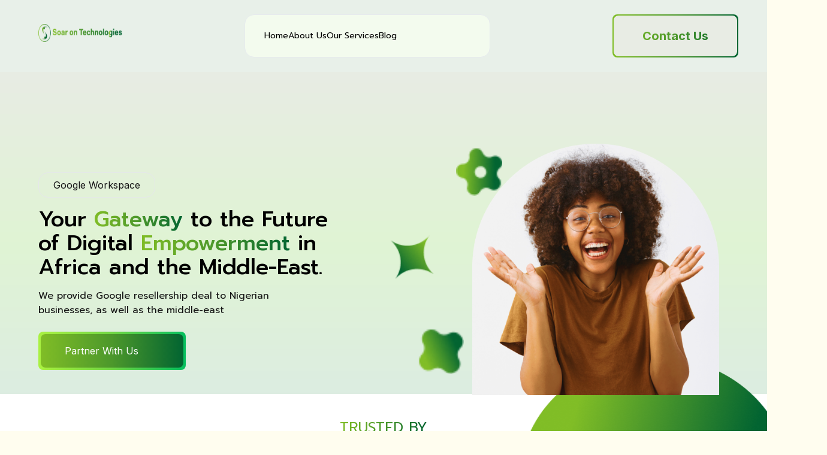

--- FILE ---
content_type: text/html; charset=utf-8
request_url: https://soarontech.com.ng/
body_size: 5312
content:
<!DOCTYPE html><html lang="en"><head><meta charSet="utf-8"/><meta name="viewport" content="width=device-width, initial-scale=1"/><link rel="preload" href="/_next/static/media/a34f9d1faa5f3315-s.p.woff2" as="font" crossorigin="" type="font/woff2"/><link rel="preload" as="image" href="./images/logo.png"/><link rel="preload" as="image" href="./images/icons/icons-ham.svg"/><link rel="preload" as="image" href="./images/Periwinkle.png"/><link rel="preload" as="image" href="./images/Star2.png"/><link rel="preload" as="image" href="./images/Periwinkle 1.png"/><link rel="preload" as="image" href="./images/hero-img-1.png"/><link rel="preload" as="image" href="./images/Ellipse 49.png"/><link rel="preload" as="image" href="./images/radux.png"/><link rel="preload" as="image" href="./images/protean.png"/><link rel="preload" as="image" href="./images/commistrat.png"/><link rel="stylesheet" href="/_next/static/css/83df6382c66a68f0.css" crossorigin="" data-precedence="next"/><link rel="stylesheet" href="/_next/static/css/2c73002be2173275.css" crossorigin="" data-precedence="next"/><link rel="preload" as="script" fetchPriority="low" href="/_next/static/chunks/webpack-c4e4304074146241.js" crossorigin=""/><script src="/_next/static/chunks/fd9d1056-952d4a99114021de.js" async="" crossorigin=""></script><script src="/_next/static/chunks/69-f19b095183270b9f.js" async="" crossorigin=""></script><script src="/_next/static/chunks/main-app-c18a6f612fc47fbd.js" async="" crossorigin=""></script><script src="/_next/static/chunks/668-342542840853569b.js" async=""></script><script src="/_next/static/chunks/app/page-e8d5224fb391a303.js" async=""></script><script src="/_next/static/chunks/app/layout-4f0b9407893b06a8.js" async=""></script><link rel="preload" as="image" href="./images/redline.png"/><link rel="preload" as="image" href="./images/filecoin-atom 2.png"/><link rel="preload" as="image" href="./images/Frame 150.png"/><link rel="preload" as="image" href="./images/wwd.png"/><link rel="preload" as="image" href="./images/icons/icon.png"/><link rel="preload" as="image" href="./images/icons/icon (1).png"/><link rel="preload" as="image" href="./images/icons/icon (2).png"/><link rel="preload" as="image" href="./images/icons/Activity.png"/><link rel="preload" as="image" href="./images/icons/Activity (1).png"/><link rel="preload" as="image" href="./images/icons/Activity (2).png"/><link rel="preload" as="image" href="./images/icons/icon (3).png"/><link rel="preload" as="image" href="./images/icons/icon (4).png"/><link rel="preload" as="image" href="./images/icons/icon (5).png"/><link rel="preload" as="image" href="./images/icons/icon (6).png"/><link rel="preload" as="image" href="./images/Group 4438.png"/><link rel="preload" as="image" href="./images/Frame 1321316729.png"/><link rel="preload" as="image" href="./images/soar-on-tech.png"/><link rel="preload" as="image" href="./images/icons/github.png"/><link rel="preload" as="image" href="./images/icons/linkedin.png"/><link rel="preload" as="image" href="./images/icons/instagram.png"/><link rel="preload" as="image" href="./images/icons/x.png"/><link rel="preload" as="image" href="./images/icons/medium.png"/><title>Soar on Technologies</title><meta name="description" content="Soar on Technologies"/><link rel="icon" href="/favicon.ico" type="image/x-icon" sizes="50x76"/><meta name="next-size-adjust"/><script src="/_next/static/chunks/polyfills-c67a75d1b6f99dc8.js" crossorigin="" noModule=""></script></head><body class="__className_d65c78"><div><div><div class="py-6 bg-[#e8f0e9]"><header class="flex justify-between w-full bg-transparent text-black "><img src="./images/logo.png" class="lg:ml-16 ml-8 h-[30px] w-[140px] mt-4" alt="logo"/><div class="lg:py-2 lg:pl-4 md:pl-54 py-4 pl-36 flex lg:items-center justify-between lg:w-[32%] md:w-[25%] w-[45%] lg:mx-1 md:mx-1 mx-auto lg:border-solid rounded-2xl lg:bg-[#f3fbee] lg:border-[#e6eaee] lg:border-[1px]"><div class="lg:flex hidden items-center gap-x-8 text-sm"><a><p class="lg:pl-4 cursor-pointer">Home</p></a><a><p class="cursor-pointer">About Us</p></a><a><p class="cursor-pointer">Our Services</p></a><a><p class="cursor-pointer">Blog</p></a></div><img src="./images/icons/icons-ham.svg" class="w-8 cursor-pointer lg:hidden block my-auto" alt="hamburger"/><div id="mySidenav" class="sidenav lg:boder-none"><div class="w-[90%] mx-auto"><p class="float-right text-4xl cursor-pointer">×</p><div class="pt-20"></div><a><p class="cursor-pointer my-5 text-base">Home</p></a><a><p class="cursor-pointer my-5 text-base ">About Us</p></a><a><p class="cursor-pointer">Our Services</p></a><a><p class="my-5 text-base cursor-pointer">Blog</p></a><a href="https://bit.ly/LBW-BECOMEASPONSOR" target="_blank"><p class="cursor-point py-5 px-12 text-[#000000] text-xl font-medium  bg-white rounded">Contact Us</p></a></div></div></div><div class=" hidden lg:block lg:mr-12 rounded-lg lg:bg-gradient-to-r from-[#80BD26] via-[#4C982B] to-[#026431] lg:p-0.5 "><div class="rounded-lg bg-gradient-to-r from-[#e8ece4] to-[#e8ece4] back "> <a href="https://forms.gle/uoEwnf6aUv8qfovF7" target="_blank"><button class="hidden lg:block contact cursor-pointer text-center py-5 px-12 text-[#000000] text-xl font-bold rounded bg-gradient-to-r from-[#80BD26] via-[#4C982B] to-[#026431] text-transparent bg-clip-text ">Contact Us</button></a></div></div></header></div><div id="home" class="bg-gradient-to-b from-[#e8ece4] via-[#026431] to-[#dcece3] via-[#e0f4d4] to-[#AAF141] lg:h-full"> <div class="lg:flex md:flex justify-between justify-center lg:ml-16 ml-8 lg:pb-8 md:pb-12 pb-24 "><div class="lg:mt-40 lg:pt-2 md:pt-24 pt-16  "><div class=" "> <button class="bg-gradient-to-r from-[#e8f0e9] via-[#e5eae6] to-[#e1f4da] via-[#e9efe6] to-[#e9efe6]text-transparent bg-clip-text text-center border border-solid rounded-2xl bg-[#e4f4e4] py-2 px-6 ">Google Workspace</button></div><h4 class="lg:text-4xl md:text-3xl font-medium text-black my-4 text-2xl md:text-md mr-2">Your<!-- --> <span class="bg-gradient-to-r from-[#80BD26] via-[#4C982B] to-[#026431] text-transparent bg-clip-text">Gateway</span> <!-- -->to the Future <br/>of Digital<!-- --> <span class="bg-gradient-to-r from-[#80BD26] via-[#4C982B] to-[#026431] text-transparent bg-clip-text">Empowerment</span> <!-- -->in <br/>Africa and the Middle-East.</h4><p class="mt-4 mb-6">We provide Google resellership deal to Nigerian <br/> businesses, as well as the middle-east</p><div class="rounded-lg bg-gradient-to-r from-[#AAF141] via-[#70D643] to-[#05BF5E] p-1 lg:w-[50%] w-[65%] mb-10 "><div class="bg-gradient-to-r from-[#80BD26] via-[#4C982B] to-[#026431] rounded-lg back"><a href="https://forms.gle/bePaFzzfe9GJFYFZA" target="_blank"><button class=" py-4 px-10 text-white ">Partner With Us</button></a></div></div></div><div class="hidden lg:block md:block lg:mt-32 md:mt-48 z-30"><img src="./images/Periwinkle.png" class="lg:ml-44 ml-32 lg:w-[77px] md:w-[67px]" alt="icon"/><img src="./images/Star2.png" class="lg:mt-16 lg:ml-16 md:ml-4 mt-12 lg:w-[77px] md:w-[67px]" alt="icon"/><img src="./images/Periwinkle 1.png" class="lg:mt-20 md:ml-12 lg:ml-28 mt-20 lg:w-[77px] md:w-[67px]" alt="icon"/></div><div><div class=" relative lg:mt-14 md:mt-40 ml-auto"><img src="./images/hero-img-1.png" class="relative lg:h-[420px] md:h-[350px] h-[370px] w-[110] z-20 lg:right-20 right-16 top-16 " alt="icon"/><img src="./images/Ellipse 49.png" class="absolute inset-0 h-full z-10 lg:w-[430px] md:w-[400px] w-[400px] lg:h-[404px] h-[300px]" alt="icon"/></div></div></div></div></div><div class="bg-[#fff] -mt-8 pb-24"><div class="TrustedBy"><div class="flex justify-center "><p class="bg-gradient-to-r from-[#80BD26] via-[#4C982B] to-[#026431] text-transparent bg-clip-text my-10 text-2xl">TRUSTED BY</p></div><div class="flex justify-between lg:mx-12 mx-4 py-2"><img src="./images/radux.png" class="lg:w-[95px] lg:h-[75px] w-[45px] h-[35px]" alt="icon"/><img src="./images/protean.png" class="lg:w-[95px] lg:h-[75px] w-[45px] h-[35px]" alt="icon"/><img src="./images/commistrat.png" class="lg:w-[95px] lg:h-[75px] w-[45px] h-[35px]" alt="icon"/><img src="./images/redline.png" class="lg:w-[95px] lg:h-[65px] w-[45px] h-[35px]" alt="icon"/><img src="./images/filecoin-atom 2.png" class="lg:w-[105px] lg:h-[85px] w-[45px] h-[35px]lg:-mb-4" alt="icon"/><img src="./images/Frame 150.png" class="lg:w-[115px] lg:h-[75px] w-[45px] h-[35px]" alt="icon"/></div></div><div class="relative" data-aos="fade-left" data-aos-delay="40" data-aos-once="true" data-aos-duration="700"><div class="lg:flex md:flex justify-between bg-[#EDFFE9] mt-16 pt-8 "><div class="lg:flex md:flex flex-col justify-center align-center lg:ml-36 md:ml-12 mx-6 lg:mb-1 mb-4 "><h4 class="bg-gradient-to-r from-[#80BD26] via-[#4C982B] to-[#026431] text-transparent bg-clip-text mb-4 text-xl">WHAT WE DO</h4><p>We are committed to reshaping the digital landscape <br/>through the Web3 revolution. With a deep understanding <br/>of local dynamics, we provide tailored solutions to drive <br/>innovation and economic growth.</p></div><div><img src="./images/wwd.png" class="right-0" alt="girl-img"/></div></div></div><div><div class="flex justify-center my-16 text-center mx-2 relative" data-aos="fade-up" data-aos-delay="40" data-aos-once="true" data-aos-duration="700" id="services"><h4 class="md:w-[65%] lg:w-[49%] font-medium text-3xl ">Welcome to <span class="bg-gradient-to-r from-[#80BD26] via-[#4C982B] to-[#026431] text-transparent bg-clip-text ">Soar On Technologies,</span> <!-- -->where Innovation meets Empowerment.</h4></div><div class="flex flex-col justify-center align-center mx-auto lg:w-[60%] w-[90%] "><div class=" flex bg-[#E3F7FF] border border-[#d0dfd3] rounded-md mb-4 py-10 px-4 " data-aos="fade-left" data-aos-delay="40" data-aos-once="true" data-aos-duration="700"><img src="./images/icons/icon.png" class="h-[80px] w-[80px] mx-4" alt="icon"/><div><h4 class="font-semibold text-xl mb-4">Google Workspace Solutions</h4><p class="w-[90%]">Unlock the full potential of collaborative work with our comprehensive Google Workspace solutions. We provide tailored packages to streamline communication, enhance productivity, and foster seamless collaboration within your organization</p></div></div><div class="flex bg-[#EFFFEC] border border-[#d0dfd3] rounded-md mb-4 py-10 px-4" data-aos="fade-right" data-aos-delay="40" data-aos-once="true" data-aos-duration="700"><img src="./images/icons/icon (1).png" class="h-[80px] w-[80px] mx-4" alt="icon"/><div><h4 class="font-semibold text-xl mb-4">Developer Advocacy Solutions</h4><p class="w-[90%]">Our developer advocacy solutions extend to leading blockchain platforms, including Ethereum, Filecoin, Base Protocol, Cartesi, and Lisk Protocol. We empower developers with the tools and resources needed to thrive in the rapidly evolving blockchain landscape.</p></div></div><div class="flex bg-[#FFECFA] border border-[#d0dfd3] rounded-md mb-4 py-10 px-4 " data-aos="fade-left" data-aos-delay="40" data-aos-once="true" data-aos-duration="700"><img src="./images/icons/icon (2).png" class="h-[80px] w-[80px] mx-4"/><div> <h4 class="font-semibold text-xl mb-4">Community Initiatives</h4><p class="w-[90%]">We are actively involved in building community, contributing to the development of the blockchain ecosystem. As proud supporters of Ethereum Nigeria and organizers of Lagos Blockchain Week, we foster collaboration, knowledge sharing, and innovation within the community.</p></div></div></div></div><div><div id="about" class="bg-gradient-to-r from-[#00220c] via-[#014822] to-[#00220c] my-8" data-aos="fade-up" data-aos-delay="40" data-aos-once="true" data-aos-duration="700"><div class=" mb-12 mt-24 mx-10"><h4 class="font-medium text-3xl bg-gradient-to-r from-[#80BD26] via-[#4C982B] to-[#026431] text-transparent bg-clip-text mb-2 pt-12 pb-4">ABOUT US</h4><p class="text-[#fff] lg:w-[30%] text-xl">We Provide the Perfect Solution to Your Business Growth</p></div><div class="lg:flex justify-center items-center pb-16 lg:mx-2"><div class="rounded-md bg-gradient-to-r from-[#80BD26] via-[#4C982B] to-[#026431] p-0.5 mx-6 lg:mb-2 mb-4 "><div class="rounded-md bg-gradient-to-r from-[#00220c] to-[#014822] px-6 py-4 back text-white"><img src="./images/icons/Activity.png" class="my-4"/><h4 class="text-xl font-medium mb-4">Business Empowerment</h4><p class="">We empower businesses for success <br/>in the digital age through strategic partnerships and Google resellership deals.</p></div></div><div class="rounded-lg bg-gradient-to-r from-[#80BD26] via-[#4C982B] to-[#026431] p-0.5 lg:ml-4 lg:mr-4 mx-6 lg:mb-2 mb-4"><div class="rounded-lg bg-[#014822] lg:px-6 lg:py-8 px-4 py-6 back text-white"><img src="./images/icons/Activity (1).png" class="my-4"/><h4 class="text-xl font-medium mb-4 ">Web3 Pioneers</h4><p class="">Leading the charge in decentralization, security, and user-centric digital experiences.</p></div></div><div class="rounded-lg bg-gradient-to-r from-[#80BD26] via-[#4C982B] to-[#026431] p-0.5 mx-6 lg:mb-2 mb-4"><div class="rounded-lg bg-gradient-to-r from-[#014822] to-[#00220c] px-4 py-4 back text-white "><img src="./images/icons/Activity (2).png" class="my-4"/><h4 class="text-xl font-medium mb-4">Local Expertise</h4><p class="">Rooted in the African and <br/>Middle-Eastern markets, we bring a unique understanding of challenges and opportunities.</p></div></div></div></div></div><div class="mt-24"><div class="text-center mt-8 flex flex-col justify-center"><h4 class="bg-gradient-to-r from-[#80BD26] via-[#4C982B] to-[#026431] text-transparent bg-clip-text text-xl mt-4">WHY CHOOSE US ?</h4><h4 class="text-center font-medium text-2xl mb-10 mt-4 ">People Chose us because We <br/> Serve The Best for Everyone</h4></div><div class="flex justify-between mx-auto lg:w-[70%] w-[90%]"><div class="lg:flex justify-between"><div class="flex flex-col"><div class="flex mb-10"><img src="./images/icons/icon (3).png" class="h-[90px] w-[90px] mr-4" alt="icon"/><div><h4 class="font-medium text-xl mb-2">We are Experts</h4><p class="w-[90%]">Benefit from our expertise in Google Workspace solutions and blockchain technologies.</p></div></div><div class="flex mb-10"><img src="./images/icons/icon (4).png" class="h-[90px] w-[90px] mr-4" alt="icon"/><div><h4 class="font-medium text-xl mb-2">Community Engagement</h4><p class="w-[85%]">Join us in building a stronger blockchain community through initiatives like Ethereum Nigeria and Lagos Blockchain Week.</p></div></div></div><div class="flex flex-col"><div class="flex lg:mb-4 mb-10"><img src="./images/icons/icon (5).png" class="h-[90px] w-[90px] mr-4" alt="icon"/><div><h4 class="font-medium text-xl mb-2">Innovation</h4><p class="w-[85%]">Stay ahead with cutting-edge solutions for Ethereum, Filecoin, Base Protocol, Cartesi, and Lisk Protocol.</p></div></div><div class="flex"><img src="./images/icons/icon (6).png" class="h-[90px] w-[90px] mr-4" alt="icon"/><div><h4 class="font-semibold text-xl mb-2">Commitment</h4><p class="w-[85%]">With a deep understanding of local dynamics, we provide tailored solutions to drive innovation and economic growth.</p></div></div></div></div></div><div class="flex justify-center align-center mt-6 "> <div class="rounded-lg bg-gradient-to-r from-[#AAF141] via-[#70D643] to-[#05BF5E] p-0.5 mb-10  mt-8"><div class="bg-gradient-to-r from-[#80BD26] via-[#4C982B] to-[#026431] rounded-lg back"><a href="https://forms.gle/bePaFzzfe9GJFYFZA" target="_blank"><button class=" py-4 px-10 text-white ">Partner With Us</button></a></div></div></div></div><div class=" mb-12 mt-24 text-center"><div class="TrustedBy"><div class="mx-6"><h4 class="font-semibold text-3xl mb-2">We Collaborate with<!-- --> <span class="bg-gradient-to-r from-[#80BD26] via-[#4C982B] to-[#026431] text-transparent bg-clip-text">The Web3 Eco System</span></h4><p class="text-[#474644] mb-8 mt-4">We have a working partnership and support for the web3 ecosystem<!-- --> <br/>in Africa and Nigeria</p></div><div class="flex justify-between lg:mx-12 mx-4 py-2"><img src="./images/filecoin-atom 2.png" class="lg:w-[105px] lg:h-[85px] w-[45px] h-[35px]" alt="icon"/><img src="./images/Frame 150.png" class="lg:w-[115px] lg:h-[75px] w-[45px] h-[35px]" alt="icon"/><img src="./images/Group 4438.png" class="lg:w-[95px] lg:h-[75px] w-[45px] h-[35px]" alt="icon"/><img src="./images/Frame 1321316729.png" class="lg:w-[95px] lg:h-[75px] w-[45px] h-[35px]" alt="icon"/><img src="./images/radux.png" class="lg:w-[95px] lg:h-[75px] w-[45px] h-[35px]" alt="icon"/><img src="./images/redline.png" class="lg:w-[95px] lg:h-[7s5px] w-[45px] h-[35px]" alt="icon"/></div></div></div><div><div class="lg:flex bg-[#EDFFE9] py-12 mt-24 " data-aos="fade-up-right" data-aos-delay="40" data-aos-once="true" data-aos-duration="700"><div class="flex flex-col justify-center align-center lg:ml-36 md:ml-12 mx-6"><h4 class="font-medium text-2xl mb-6 ">Ready to launch your next project?</h4><p class="lg:w-[70%] md:w-[70%]">We envision a world where technology is a catalyst for positive change. We got you, and you got us.</p></div><div class=" mx-6"> <div class="rounded-lg bg-gradient-to-r from-[#AAF141] via-[#70D643] to-[#05BF5E] mb-10 mt-8 text-center"><div class="bg-gradient-to-r from-[#80BD26] via-[#4C982B] to-[#026431] rounded-lg back"><button class=" py-4 px-10 text-white ">Get Started</button></div></div></div></div></div></div> <img src="./images/soar-on-tech.png" alt="icon"/><div class="bg-[#F8FFF4] "><div class="lg:flex  py-8 px-12 "><div class="lg:flex justify-center align-center lg:ml-24"><img src="./images/logo.png" class="h-[30px] w-[140px] mt-4 lg:mb-2 mb-4" alt="logo"/></div><div class=" lg:flex lg:ml-44 lg:mt-4"> <div class="flex flex-col"><p class="font-semibold text-xl lg:mb-3">Policy</p><a href="/privacy-policy"><p class="">Privacy Policy</p></a></div><div class="flex flex-col lg:ml-24 lg:mt-1 mt-4"><p class="font-semibold text-xl lg:mb-3 ">Resources</p><a href="/"><p class="">Partner With Us</p><p class="">About Us</p></a></div></div></div><div class="lg:flex md:flex pb-12"><div class="flex justify-center align-center lg:ml-36 md:ml-12  mx-12 mt-4"><p class="lg:text-base text-sm">© <!-- -->2024<!-- --> Soar on Technologies. All rights reserved.</p></div><div class="flex lg:ml-1 order-1 md:order-2 lg:order-2 lg:mt-1 md:mt-1 mt-4 ml-12"><img src="./images/icons/github.png" class="mr-4 lg:w-[32px] md:w-[32px] w-[24px]" alt="social-icon"/><img src="./images/icons/linkedin.png" class="mr-4 lg:w-[32px] md:w-[32px] w-[24px]" alt="social-icon"/><img src="./images/icons/instagram.png" class="mr-4 lg:w-[32px] md:w-[32px] w-[24px]" alt="social-icon"/><img src="./images/icons/x.png" class="mr-4 lg:w-[32px] md:w-[32px] w-[24px]" alt="social-icon"/><img src="./images/icons/medium.png" class="lg:w-[32px] md:w-[32px] w-[24px]" alt="social-icon"/></div></div></div></div><script src="/_next/static/chunks/webpack-c4e4304074146241.js" crossorigin="" async=""></script><script>(self.__next_f=self.__next_f||[]).push([0]);self.__next_f.push([2,null])</script><script>self.__next_f.push([1,"1:HL[\"/_next/static/media/a34f9d1faa5f3315-s.p.woff2\",\"font\",{\"crossOrigin\":\"\",\"type\":\"font/woff2\"}]\n2:HL[\"/_next/static/css/83df6382c66a68f0.css\",\"style\",{\"crossOrigin\":\"\"}]\n3:HL[\"/_next/static/css/2c73002be2173275.css\",\"style\",{\"crossOrigin\":\"\"}]\n0:\"$L4\"\n"])</script><script>self.__next_f.push([1,"5:I[7690,[],\"\"]\n7:I[7831,[],\"\"]\n8:I[2889,[\"668\",\"static/chunks/668-342542840853569b.js\",\"931\",\"static/chunks/app/page-e8d5224fb391a303.js\"],\"\"]\n9:I[800,[\"185\",\"static/chunks/app/layout-4f0b9407893b06a8.js\"],\"\"]\na:I[5613,[],\"\"]\nb:I[1778,[],\"\"]\nd:I[8955,[],\"\"]\ne:[]\n"])</script><script>self.__next_f.push([1,"4:[[[\"$\",\"link\",\"0\",{\"rel\":\"stylesheet\",\"href\":\"/_next/static/css/83df6382c66a68f0.css\",\"precedence\":\"next\",\"crossOrigin\":\"\"}],[\"$\",\"link\",\"1\",{\"rel\":\"stylesheet\",\"href\":\"/_next/static/css/2c73002be2173275.css\",\"precedence\":\"next\",\"crossOrigin\":\"\"}]],[\"$\",\"$L5\",null,{\"buildId\":\"cbErTdzSqbIW4xIEFFzAv\",\"assetPrefix\":\"\",\"initialCanonicalUrl\":\"/\",\"initialTree\":[\"\",{\"children\":[\"__PAGE__\",{}]},\"$undefined\",\"$undefined\",true],\"initialSeedData\":[\"\",{\"children\":[\"__PAGE__\",{},[\"$L6\",[\"$\",\"$L7\",null,{\"propsForComponent\":{\"params\":{}},\"Component\":\"$8\",\"isStaticGeneration\":true}],null]]},[null,[\"$\",\"html\",null,{\"lang\":\"en\",\"children\":[[\"$\",\"$L9\",null,{}],[\"$\",\"body\",null,{\"className\":\"__className_d65c78\",\"children\":[\"$\",\"$La\",null,{\"parallelRouterKey\":\"children\",\"segmentPath\":[\"children\"],\"loading\":\"$undefined\",\"loadingStyles\":\"$undefined\",\"loadingScripts\":\"$undefined\",\"hasLoading\":false,\"error\":\"$undefined\",\"errorStyles\":\"$undefined\",\"errorScripts\":\"$undefined\",\"template\":[\"$\",\"$Lb\",null,{}],\"templateStyles\":\"$undefined\",\"templateScripts\":\"$undefined\",\"notFound\":[[\"$\",\"title\",null,{\"children\":\"404: This page could not be found.\"}],[\"$\",\"div\",null,{\"style\":{\"fontFamily\":\"system-ui,\\\"Segoe UI\\\",Roboto,Helvetica,Arial,sans-serif,\\\"Apple Color Emoji\\\",\\\"Segoe UI Emoji\\\"\",\"height\":\"100vh\",\"textAlign\":\"center\",\"display\":\"flex\",\"flexDirection\":\"column\",\"alignItems\":\"center\",\"justifyContent\":\"center\"},\"children\":[\"$\",\"div\",null,{\"children\":[[\"$\",\"style\",null,{\"dangerouslySetInnerHTML\":{\"__html\":\"body{color:#000;background:#fff;margin:0}.next-error-h1{border-right:1px solid rgba(0,0,0,.3)}@media (prefers-color-scheme:dark){body{color:#fff;background:#000}.next-error-h1{border-right:1px solid rgba(255,255,255,.3)}}\"}}],[\"$\",\"h1\",null,{\"className\":\"next-error-h1\",\"style\":{\"display\":\"inline-block\",\"margin\":\"0 20px 0 0\",\"padding\":\"0 23px 0 0\",\"fontSize\":24,\"fontWeight\":500,\"verticalAlign\":\"top\",\"lineHeight\":\"49px\"},\"children\":\"404\"}],[\"$\",\"div\",null,{\"style\":{\"display\":\"inline-block\"},\"children\":[\"$\",\"h2\",null,{\"style\":{\"fontSize\":14,\"fontWeight\":400,\"lineHeight\":\"49px\",\"margin\":0},\"children\":\"This page could not be found.\"}]}]]}]}]],\"notFoundStyles\":[],\"styles\":null}]}]]}],null]],\"initialHead\":[false,\"$Lc\"],\"globalErrorComponent\":\"$d\",\"missingSlots\":\"$We\"}]]\n"])</script><script>self.__next_f.push([1,"c:[[\"$\",\"meta\",\"0\",{\"name\":\"viewport\",\"content\":\"width=device-width, initial-scale=1\"}],[\"$\",\"meta\",\"1\",{\"charSet\":\"utf-8\"}],[\"$\",\"title\",\"2\",{\"children\":\"Soar on Technologies\"}],[\"$\",\"meta\",\"3\",{\"name\":\"description\",\"content\":\"Soar on Technologies\"}],[\"$\",\"link\",\"4\",{\"rel\":\"icon\",\"href\":\"/favicon.ico\",\"type\":\"image/x-icon\",\"sizes\":\"50x76\"}],[\"$\",\"meta\",\"5\",{\"name\":\"next-size-adjust\"}]]\n6:null\n"])</script><script>self.__next_f.push([1,""])</script></body></html>

--- FILE ---
content_type: text/css; charset=UTF-8
request_url: https://soarontech.com.ng/_next/static/css/2c73002be2173275.css
body_size: 3408
content:
@import url("https://fonts.googleapis.com/css2?family=Barlow+Condensed:wght@100;200;300;400&family=Barlow:wght@100;200;300&family=Inter:wght@400;700;800&family=Martel+Sans:wght@200;700&family=Prompt:wght@200;300;400;500;600;700;800;900&display=swap");

/*
! tailwindcss v3.4.1 | MIT License | https://tailwindcss.com
*/*,:after,:before{box-sizing:border-box;border:0 solid #e5e7eb}:after,:before{--tw-content:""}:host,html{line-height:1.5;-webkit-text-size-adjust:100%;-moz-tab-size:4;-o-tab-size:4;tab-size:4;font-family:ui-sans-serif,system-ui,sans-serif,Apple Color Emoji,Segoe UI Emoji,Segoe UI Symbol,Noto Color Emoji;font-feature-settings:normal;font-variation-settings:normal;-webkit-tap-highlight-color:transparent}body{margin:0;line-height:inherit}hr{height:0;color:inherit;border-top-width:1px}abbr:where([title]){-webkit-text-decoration:underline dotted;text-decoration:underline dotted}h1,h2,h3,h4,h5,h6{font-size:inherit;font-weight:inherit}a{color:inherit;text-decoration:inherit}b,strong{font-weight:bolder}code,kbd,pre,samp{font-family:ui-monospace,SFMono-Regular,Menlo,Monaco,Consolas,Liberation Mono,Courier New,monospace;font-feature-settings:normal;font-variation-settings:normal;font-size:1em}small{font-size:80%}sub,sup{font-size:75%;line-height:0;position:relative;vertical-align:baseline}sub{bottom:-.25em}sup{top:-.5em}table{text-indent:0;border-color:inherit;border-collapse:collapse}button,input,optgroup,select,textarea{font-family:inherit;font-feature-settings:inherit;font-variation-settings:inherit;font-size:100%;font-weight:inherit;line-height:inherit;color:inherit;margin:0;padding:0}button,select{text-transform:none}[type=button],[type=reset],[type=submit],button{-webkit-appearance:button;background-color:transparent;background-image:none}:-moz-focusring{outline:auto}:-moz-ui-invalid{box-shadow:none}progress{vertical-align:baseline}::-webkit-inner-spin-button,::-webkit-outer-spin-button{height:auto}[type=search]{-webkit-appearance:textfield;outline-offset:-2px}::-webkit-search-decoration{-webkit-appearance:none}::-webkit-file-upload-button{-webkit-appearance:button;font:inherit}summary{display:list-item}blockquote,dd,dl,figure,h1,h2,h3,h4,h5,h6,hr,p,pre{margin:0}fieldset{margin:0}fieldset,legend{padding:0}menu,ol,ul{list-style:none;margin:0;padding:0}dialog{padding:0}textarea{resize:vertical}input::-moz-placeholder,textarea::-moz-placeholder{opacity:1;color:#9ca3af}input::placeholder,textarea::placeholder{opacity:1;color:#9ca3af}[role=button],button{cursor:pointer}:disabled{cursor:default}audio,canvas,embed,iframe,img,object,svg,video{display:block;vertical-align:middle}img,video{max-width:100%;height:auto}[hidden]{display:none}*,:after,:before{--tw-border-spacing-x:0;--tw-border-spacing-y:0;--tw-translate-x:0;--tw-translate-y:0;--tw-rotate:0;--tw-skew-x:0;--tw-skew-y:0;--tw-scale-x:1;--tw-scale-y:1;--tw-pan-x: ;--tw-pan-y: ;--tw-pinch-zoom: ;--tw-scroll-snap-strictness:proximity;--tw-gradient-from-position: ;--tw-gradient-via-position: ;--tw-gradient-to-position: ;--tw-ordinal: ;--tw-slashed-zero: ;--tw-numeric-figure: ;--tw-numeric-spacing: ;--tw-numeric-fraction: ;--tw-ring-inset: ;--tw-ring-offset-width:0px;--tw-ring-offset-color:#fff;--tw-ring-color:rgba(59,130,246,.5);--tw-ring-offset-shadow:0 0 #0000;--tw-ring-shadow:0 0 #0000;--tw-shadow:0 0 #0000;--tw-shadow-colored:0 0 #0000;--tw-blur: ;--tw-brightness: ;--tw-contrast: ;--tw-grayscale: ;--tw-hue-rotate: ;--tw-invert: ;--tw-saturate: ;--tw-sepia: ;--tw-drop-shadow: ;--tw-backdrop-blur: ;--tw-backdrop-brightness: ;--tw-backdrop-contrast: ;--tw-backdrop-grayscale: ;--tw-backdrop-hue-rotate: ;--tw-backdrop-invert: ;--tw-backdrop-opacity: ;--tw-backdrop-saturate: ;--tw-backdrop-sepia: }::backdrop{--tw-border-spacing-x:0;--tw-border-spacing-y:0;--tw-translate-x:0;--tw-translate-y:0;--tw-rotate:0;--tw-skew-x:0;--tw-skew-y:0;--tw-scale-x:1;--tw-scale-y:1;--tw-pan-x: ;--tw-pan-y: ;--tw-pinch-zoom: ;--tw-scroll-snap-strictness:proximity;--tw-gradient-from-position: ;--tw-gradient-via-position: ;--tw-gradient-to-position: ;--tw-ordinal: ;--tw-slashed-zero: ;--tw-numeric-figure: ;--tw-numeric-spacing: ;--tw-numeric-fraction: ;--tw-ring-inset: ;--tw-ring-offset-width:0px;--tw-ring-offset-color:#fff;--tw-ring-color:rgba(59,130,246,.5);--tw-ring-offset-shadow:0 0 #0000;--tw-ring-shadow:0 0 #0000;--tw-shadow:0 0 #0000;--tw-shadow-colored:0 0 #0000;--tw-blur: ;--tw-brightness: ;--tw-contrast: ;--tw-grayscale: ;--tw-hue-rotate: ;--tw-invert: ;--tw-saturate: ;--tw-sepia: ;--tw-drop-shadow: ;--tw-backdrop-blur: ;--tw-backdrop-brightness: ;--tw-backdrop-contrast: ;--tw-backdrop-grayscale: ;--tw-backdrop-hue-rotate: ;--tw-backdrop-invert: ;--tw-backdrop-opacity: ;--tw-backdrop-saturate: ;--tw-backdrop-sepia: }.absolute{position:absolute}.relative{position:relative}.inset-0{inset:0}.right-0{right:0}.right-16{right:4rem}.top-16{top:4rem}.z-10{z-index:10}.z-20{z-index:20}.z-30{z-index:30}.order-1{order:1}.float-right{float:right}.mx-10{margin-left:2.5rem;margin-right:2.5rem}.mx-12{margin-left:3rem;margin-right:3rem}.mx-2{margin-left:.5rem;margin-right:.5rem}.mx-4{margin-left:1rem;margin-right:1rem}.mx-6{margin-left:1.5rem;margin-right:1.5rem}.mx-auto{margin-left:auto;margin-right:auto}.my-10{margin-top:2.5rem;margin-bottom:2.5rem}.my-16{margin-top:4rem;margin-bottom:4rem}.my-4{margin-top:1rem;margin-bottom:1rem}.my-5{margin-top:1.25rem;margin-bottom:1.25rem}.my-8{margin-top:2rem;margin-bottom:2rem}.my-auto{margin-top:auto;margin-bottom:auto}.-mt-8{margin-top:-2rem}.mb-10{margin-bottom:2.5rem}.mb-12{margin-bottom:3rem}.mb-2{margin-bottom:.5rem}.mb-4{margin-bottom:1rem}.mb-6{margin-bottom:1.5rem}.mb-8{margin-bottom:2rem}.ml-12{margin-left:3rem}.ml-32{margin-left:8rem}.ml-8{margin-left:2rem}.ml-auto{margin-left:auto}.mr-2{margin-right:.5rem}.mr-4{margin-right:1rem}.mt-12{margin-top:3rem}.mt-16{margin-top:4rem}.mt-20{margin-top:5rem}.mt-24{margin-top:6rem}.mt-4{margin-top:1rem}.mt-6{margin-top:1.5rem}.mt-8{margin-top:2rem}.block{display:block}.flex{display:flex}.hidden{display:none}.h-\[300px\]{height:300px}.h-\[30px\]{height:30px}.h-\[35px\]{height:35px}.h-\[370px\]{height:370px}.h-\[80px\]{height:80px}.h-\[90px\]{height:90px}.h-full{height:100%}.w-8{width:2rem}.w-\[110\]{width:110}.w-\[140px\]{width:140px}.w-\[24px\]{width:24px}.w-\[400px\]{width:400px}.w-\[45\%\]{width:45%}.w-\[45px\]{width:45px}.w-\[65\%\]{width:65%}.w-\[80px\]{width:80px}.w-\[85\%\]{width:85%}.w-\[90\%\]{width:90%}.w-\[90px\]{width:90px}.w-full{width:100%}.cursor-pointer{cursor:pointer}.flex-col{flex-direction:column}.items-center{align-items:center}.justify-center{justify-content:center}.justify-between{justify-content:space-between}.gap-x-8{-moz-column-gap:2rem;column-gap:2rem}.rounded{border-radius:.25rem}.rounded-2xl{border-radius:1rem}.rounded-lg{border-radius:.5rem}.rounded-md{border-radius:.375rem}.border{border-width:1px}.border-solid{border-style:solid}.border-\[\#d0dfd3\]{--tw-border-opacity:1;border-color:rgb(208 223 211/var(--tw-border-opacity))}.bg-\[\#014822\]{--tw-bg-opacity:1;background-color:rgb(1 72 34/var(--tw-bg-opacity))}.bg-\[\#E3F7FF\]{--tw-bg-opacity:1;background-color:rgb(227 247 255/var(--tw-bg-opacity))}.bg-\[\#EDFFE9\]{--tw-bg-opacity:1;background-color:rgb(237 255 233/var(--tw-bg-opacity))}.bg-\[\#EFFFEC\]{--tw-bg-opacity:1;background-color:rgb(239 255 236/var(--tw-bg-opacity))}.bg-\[\#F8FFF4\]{--tw-bg-opacity:1;background-color:rgb(248 255 244/var(--tw-bg-opacity))}.bg-\[\#FFECFA\]{--tw-bg-opacity:1;background-color:rgb(255 236 250/var(--tw-bg-opacity))}.bg-\[\#e4f4e4\]{--tw-bg-opacity:1;background-color:rgb(228 244 228/var(--tw-bg-opacity))}.bg-\[\#e8f0e9\]{--tw-bg-opacity:1;background-color:rgb(232 240 233/var(--tw-bg-opacity))}.bg-\[\#fff\]{--tw-bg-opacity:1;background-color:rgb(255 255 255/var(--tw-bg-opacity))}.bg-transparent{background-color:transparent}.bg-white{--tw-bg-opacity:1;background-color:rgb(255 255 255/var(--tw-bg-opacity))}.bg-gradient-to-b{background-image:linear-gradient(to bottom,var(--tw-gradient-stops))}.bg-gradient-to-r{background-image:linear-gradient(to right,var(--tw-gradient-stops))}.from-\[\#00220c\]{--tw-gradient-from:#00220c var(--tw-gradient-from-position);--tw-gradient-to:rgba(0,34,12,0) var(--tw-gradient-to-position);--tw-gradient-stops:var(--tw-gradient-from),var(--tw-gradient-to)}.from-\[\#014822\]{--tw-gradient-from:#014822 var(--tw-gradient-from-position);--tw-gradient-to:rgba(1,72,34,0) var(--tw-gradient-to-position);--tw-gradient-stops:var(--tw-gradient-from),var(--tw-gradient-to)}.from-\[\#80BD26\]{--tw-gradient-from:#80bd26 var(--tw-gradient-from-position);--tw-gradient-to:rgba(128,189,38,0) var(--tw-gradient-to-position);--tw-gradient-stops:var(--tw-gradient-from),var(--tw-gradient-to)}.from-\[\#AAF141\]{--tw-gradient-from:#aaf141 var(--tw-gradient-from-position);--tw-gradient-to:rgba(170,241,65,0) var(--tw-gradient-to-position);--tw-gradient-stops:var(--tw-gradient-from),var(--tw-gradient-to)}.from-\[\#e8ece4\]{--tw-gradient-from:#e8ece4 var(--tw-gradient-from-position);--tw-gradient-to:hsla(90,17%,91%,0) var(--tw-gradient-to-position);--tw-gradient-stops:var(--tw-gradient-from),var(--tw-gradient-to)}.from-\[\#e8f0e9\]{--tw-gradient-from:#e8f0e9 var(--tw-gradient-from-position);--tw-gradient-to:rgba(232,240,233,0) var(--tw-gradient-to-position);--tw-gradient-stops:var(--tw-gradient-from),var(--tw-gradient-to)}.via-\[\#014822\]{--tw-gradient-to:rgba(1,72,34,0) var(--tw-gradient-to-position);--tw-gradient-stops:var(--tw-gradient-from),#014822 var(--tw-gradient-via-position),var(--tw-gradient-to)}.via-\[\#026431\]{--tw-gradient-to:rgba(2,100,49,0) var(--tw-gradient-to-position);--tw-gradient-stops:var(--tw-gradient-from),#026431 var(--tw-gradient-via-position),var(--tw-gradient-to)}.via-\[\#4C982B\]{--tw-gradient-to:rgba(76,152,43,0) var(--tw-gradient-to-position);--tw-gradient-stops:var(--tw-gradient-from),#4c982b var(--tw-gradient-via-position),var(--tw-gradient-to)}.via-\[\#70D643\]{--tw-gradient-to:rgba(112,214,67,0) var(--tw-gradient-to-position);--tw-gradient-stops:var(--tw-gradient-from),#70d643 var(--tw-gradient-via-position),var(--tw-gradient-to)}.via-\[\#e0f4d4\]{--tw-gradient-to:hsla(98,59%,89%,0) var(--tw-gradient-to-position);--tw-gradient-stops:var(--tw-gradient-from),#e0f4d4 var(--tw-gradient-via-position),var(--tw-gradient-to)}.via-\[\#e5eae6\]{--tw-gradient-to:rgba(229,234,230,0) var(--tw-gradient-to-position);--tw-gradient-stops:var(--tw-gradient-from),#e5eae6 var(--tw-gradient-via-position),var(--tw-gradient-to)}.via-\[\#e9efe6\]{--tw-gradient-to:rgba(233,239,230,0) var(--tw-gradient-to-position);--tw-gradient-stops:var(--tw-gradient-from),#e9efe6 var(--tw-gradient-via-position),var(--tw-gradient-to)}.to-\[\#00220c\]{--tw-gradient-to:#00220c var(--tw-gradient-to-position)}.to-\[\#014822\]{--tw-gradient-to:#014822 var(--tw-gradient-to-position)}.to-\[\#026431\]{--tw-gradient-to:#026431 var(--tw-gradient-to-position)}.to-\[\#05BF5E\]{--tw-gradient-to:#05bf5e var(--tw-gradient-to-position)}.to-\[\#AAF141\]{--tw-gradient-to:#aaf141 var(--tw-gradient-to-position)}.to-\[\#dcece3\]{--tw-gradient-to:#dcece3 var(--tw-gradient-to-position)}.to-\[\#e1f4da\]{--tw-gradient-to:#e1f4da var(--tw-gradient-to-position)}.to-\[\#e8ece4\]{--tw-gradient-to:#e8ece4 var(--tw-gradient-to-position)}.to-\[\#e9efe6\]{--tw-gradient-to:#e9efe6 var(--tw-gradient-to-position)}.bg-clip-text{-webkit-background-clip:text;background-clip:text}.p-0{padding:0}.p-0\.5{padding:.125rem}.p-1{padding:.25rem}.px-10{padding-left:2.5rem;padding-right:2.5rem}.px-12{padding-left:3rem;padding-right:3rem}.px-4{padding-left:1rem;padding-right:1rem}.px-6{padding-left:1.5rem;padding-right:1.5rem}.py-10{padding-top:2.5rem;padding-bottom:2.5rem}.py-12{padding-top:3rem;padding-bottom:3rem}.py-2{padding-top:.5rem;padding-bottom:.5rem}.py-4{padding-top:1rem;padding-bottom:1rem}.py-5{padding-top:1.25rem;padding-bottom:1.25rem}.py-6{padding-top:1.5rem;padding-bottom:1.5rem}.py-8{padding-top:2rem;padding-bottom:2rem}.pb-12{padding-bottom:3rem}.pb-16{padding-bottom:4rem}.pb-24{padding-bottom:6rem}.pb-4{padding-bottom:1rem}.pl-36{padding-left:9rem}.pt-12{padding-top:3rem}.pt-16{padding-top:4rem}.pt-20{padding-top:5rem}.pt-8{padding-top:2rem}.text-center{text-align:center}.text-2xl{font-size:1.5rem;line-height:2rem}.text-3xl{font-size:1.875rem;line-height:2.25rem}.text-4xl{font-size:2.25rem;line-height:2.5rem}.text-base{font-size:1rem;line-height:1.5rem}.text-sm{font-size:.875rem;line-height:1.25rem}.text-xl{font-size:1.25rem;line-height:1.75rem}.font-bold{font-weight:700}.font-medium{font-weight:500}.font-semibold{font-weight:600}.text-\[\#000000\]{--tw-text-opacity:1;color:rgb(0 0 0/var(--tw-text-opacity))}.text-\[\#474644\]{--tw-text-opacity:1;color:rgb(71 70 68/var(--tw-text-opacity))}.text-\[\#fff\]{--tw-text-opacity:1;color:rgb(255 255 255/var(--tw-text-opacity))}.text-black{--tw-text-opacity:1;color:rgb(0 0 0/var(--tw-text-opacity))}.text-transparent{color:transparent}.text-white{--tw-text-opacity:1;color:rgb(255 255 255/var(--tw-text-opacity))}.ease-in-out{transition-timing-function:cubic-bezier(.4,0,.2,1)}body{color:#131313!important;background-color:#fffdef}body,h4,p{font-family:Prompt,sans-serif}.about{background-image:url(webpack:///mini-css-extract-plugin/_next/static/media/next.3baf90a6.svg);background-position:50%;height:50%}.navColor{background-color:rgba(9,41,87,.15);border-color:rgba(9,41,87,.15)}.contact{color:linear-gradient(90deg,#80bd26 #4c982b #026431)}.sidenav{height:100%;width:0;position:fixed;z-index:100;top:0;left:0;background-color:#738f61;color:#fff;overflow-x:hidden;padding-top:60px;transition:.5s}@media (max-width:500px){.sidenav{padding-top:30px}}@media screen and (max-height:450px){.sidenav{padding-top:15px}}@media (min-width:768px){.md\:order-2{order:2}.md\:mx-1{margin-left:.25rem;margin-right:.25rem}.md\:ml-12{margin-left:3rem}.md\:ml-4{margin-left:1rem}.md\:mt-1{margin-top:.25rem}.md\:mt-40{margin-top:10rem}.md\:mt-48{margin-top:12rem}.md\:block{display:block}.md\:flex{display:flex}.md\:h-\[350px\]{height:350px}.md\:w-\[25\%\]{width:25%}.md\:w-\[32px\]{width:32px}.md\:w-\[400px\]{width:400px}.md\:w-\[65\%\]{width:65%}.md\:w-\[67px\]{width:67px}.md\:w-\[70\%\]{width:70%}.md\:pb-12{padding-bottom:3rem}.md\:pt-24{padding-top:6rem}.md\:text-3xl{font-size:1.875rem;line-height:2.25rem}}@media (min-width:1024px){.lg\:right-20{right:5rem}.lg\:order-2{order:2}.lg\:mx-1{margin-left:.25rem;margin-right:.25rem}.lg\:mx-12{margin-left:3rem;margin-right:3rem}.lg\:mx-2{margin-left:.5rem;margin-right:.5rem}.lg\:-mb-4{margin-bottom:-1rem}.lg\:mb-1{margin-bottom:.25rem}.lg\:mb-2{margin-bottom:.5rem}.lg\:mb-3{margin-bottom:.75rem}.lg\:mb-4{margin-bottom:1rem}.lg\:ml-1{margin-left:.25rem}.lg\:ml-16{margin-left:4rem}.lg\:ml-24{margin-left:6rem}.lg\:ml-28{margin-left:7rem}.lg\:ml-36{margin-left:9rem}.lg\:ml-4{margin-left:1rem}.lg\:ml-44{margin-left:11rem}.lg\:mr-12{margin-right:3rem}.lg\:mr-4{margin-right:1rem}.lg\:mt-1{margin-top:.25rem}.lg\:mt-14{margin-top:3.5rem}.lg\:mt-16{margin-top:4rem}.lg\:mt-20{margin-top:5rem}.lg\:mt-32{margin-top:8rem}.lg\:mt-4{margin-top:1rem}.lg\:mt-40{margin-top:10rem}.lg\:block{display:block}.lg\:flex{display:flex}.lg\:hidden{display:none}.lg\:h-\[404px\]{height:404px}.lg\:h-\[420px\]{height:420px}.lg\:h-\[65px\]{height:65px}.lg\:h-\[75px\]{height:75px}.lg\:h-\[7s5px\]{height:7s5px}.lg\:h-\[85px\]{height:85px}.lg\:h-full{height:100%}.lg\:w-\[105px\]{width:105px}.lg\:w-\[115px\]{width:115px}.lg\:w-\[30\%\]{width:30%}.lg\:w-\[32\%\]{width:32%}.lg\:w-\[32px\]{width:32px}.lg\:w-\[430px\]{width:430px}.lg\:w-\[49\%\]{width:49%}.lg\:w-\[50\%\]{width:50%}.lg\:w-\[60\%\]{width:60%}.lg\:w-\[70\%\]{width:70%}.lg\:w-\[77px\]{width:77px}.lg\:w-\[95px\]{width:95px}.lg\:items-center{align-items:center}.lg\:border-\[1px\]{border-width:1px}.lg\:border-solid{border-style:solid}.lg\:border-\[\#e6eaee\]{--tw-border-opacity:1;border-color:rgb(230 234 238/var(--tw-border-opacity))}.lg\:bg-\[\#f3fbee\]{--tw-bg-opacity:1;background-color:rgb(243 251 238/var(--tw-bg-opacity))}.lg\:bg-gradient-to-r{background-image:linear-gradient(to right,var(--tw-gradient-stops))}.lg\:p-0{padding:0}.lg\:p-0\.5{padding:.125rem}.lg\:px-6{padding-left:1.5rem;padding-right:1.5rem}.lg\:py-2{padding-top:.5rem;padding-bottom:.5rem}.lg\:py-8{padding-top:2rem}.lg\:pb-8,.lg\:py-8{padding-bottom:2rem}.lg\:pl-4{padding-left:1rem}.lg\:pt-2{padding-top:.5rem}.lg\:text-4xl{font-size:2.25rem;line-height:2.5rem}.lg\:text-base{font-size:1rem;line-height:1.5rem}}

--- FILE ---
content_type: application/javascript; charset=UTF-8
request_url: https://soarontech.com.ng/_next/static/chunks/app/page-e8d5224fb391a303.js
body_size: 4164
content:
(self.webpackChunk_N_E=self.webpackChunk_N_E||[]).push([[931],{9840:function(e,s,a){Promise.resolve().then(a.bind(a,2889))},2889:function(e,s,a){"use strict";a.r(s),a.d(s,{default:function(){return x}});var l=a(3827),i=a(4090);function t(){return(0,l.jsx)("div",{children:(0,l.jsxs)("div",{id:"about",className:"bg-gradient-to-r from-[#00220c] via-[#014822] to-[#00220c] my-8","data-aos":"fade-up","data-aos-delay":"40","data-aos-once":"true","data-aos-duration":"700",children:[(0,l.jsxs)("div",{className:" mb-12 mt-24 mx-10",children:[(0,l.jsx)("h4",{className:"font-medium text-3xl bg-gradient-to-r from-[#80BD26] via-[#4C982B] to-[#026431] text-transparent bg-clip-text mb-2 pt-12 pb-4",children:"ABOUT US"}),(0,l.jsx)("p",{className:"text-[#fff] lg:w-[30%] text-xl",children:"We Provide the Perfect Solution to Your Business Growth"})]}),(0,l.jsxs)("div",{className:"lg:flex justify-center items-center pb-16 lg:mx-2",children:[(0,l.jsx)("div",{className:"rounded-md bg-gradient-to-r from-[#80BD26] via-[#4C982B] to-[#026431] p-0.5 mx-6 lg:mb-2 mb-4 ",children:(0,l.jsxs)("div",{className:"rounded-md bg-gradient-to-r from-[#00220c] to-[#014822] px-6 py-4 back text-white",children:[(0,l.jsx)("img",{src:"./images/icons/Activity.png",className:"my-4"}),(0,l.jsx)("h4",{className:"text-xl font-medium mb-4",children:"Business Empowerment"}),(0,l.jsxs)("p",{className:"",children:["We empower businesses for success ",(0,l.jsx)("br",{}),"in the digital age through strategic partnerships and Google resellership deals."]})]})}),(0,l.jsx)("div",{className:"rounded-lg bg-gradient-to-r from-[#80BD26] via-[#4C982B] to-[#026431] p-0.5 lg:ml-4 lg:mr-4 mx-6 lg:mb-2 mb-4",children:(0,l.jsxs)("div",{className:"rounded-lg bg-[#014822] lg:px-6 lg:py-8 px-4 py-6 back text-white",children:[(0,l.jsx)("img",{src:"./images/icons/Activity (1).png",className:"my-4"}),(0,l.jsx)("h4",{className:"text-xl font-medium mb-4 ",children:"Web3 Pioneers"}),(0,l.jsx)("p",{className:"",children:"Leading the charge in decentralization, security, and user-centric digital experiences."})]})}),(0,l.jsx)("div",{className:"rounded-lg bg-gradient-to-r from-[#80BD26] via-[#4C982B] to-[#026431] p-0.5 mx-6 lg:mb-2 mb-4",children:(0,l.jsxs)("div",{className:"rounded-lg bg-gradient-to-r from-[#014822] to-[#00220c] px-4 py-4 back text-white ",children:[(0,l.jsx)("img",{src:"./images/icons/Activity (2).png",className:"my-4"}),(0,l.jsx)("h4",{className:"text-xl font-medium mb-4",children:"Local Expertise"}),(0,l.jsxs)("p",{className:"",children:["Rooted in the African and ",(0,l.jsx)("br",{}),"Middle-Eastern markets, we bring a unique understanding of challenges and opportunities."]})]})})]})]})})}function r(){return(0,l.jsxs)("div",{className:"mt-24",children:[(0,l.jsxs)("div",{className:"text-center mt-8 flex flex-col justify-center",children:[(0,l.jsx)("h4",{className:"bg-gradient-to-r from-[#80BD26] via-[#4C982B] to-[#026431] text-transparent bg-clip-text text-xl mt-4",children:"WHY CHOOSE US ?"}),(0,l.jsxs)("h4",{className:"text-center font-medium text-2xl mb-10 mt-4 ",children:["People Chose us because We ",(0,l.jsx)("br",{})," Serve The Best for Everyone"]})]}),(0,l.jsx)("div",{className:"flex justify-between mx-auto lg:w-[70%] w-[90%]",children:(0,l.jsxs)("div",{className:"lg:flex justify-between",children:[(0,l.jsxs)("div",{className:"flex flex-col",children:[(0,l.jsxs)("div",{className:"flex mb-10",children:[(0,l.jsx)("img",{src:"./images/icons/icon (3).png",className:"h-[90px] w-[90px] mr-4",alt:"icon"}),(0,l.jsxs)("div",{children:[(0,l.jsx)("h4",{className:"font-medium text-xl mb-2",children:"We are Experts"}),(0,l.jsx)("p",{className:"w-[90%]",children:"Benefit from our expertise in Google Workspace solutions and blockchain technologies."})]})]}),(0,l.jsxs)("div",{className:"flex mb-10",children:[(0,l.jsx)("img",{src:"./images/icons/icon (4).png",className:"h-[90px] w-[90px] mr-4",alt:"icon"}),(0,l.jsxs)("div",{children:[(0,l.jsx)("h4",{className:"font-medium text-xl mb-2",children:"Community Engagement"}),(0,l.jsx)("p",{className:"w-[85%]",children:"Join us in building a stronger blockchain community through initiatives like Ethereum Nigeria and Lagos Blockchain Week."})]})]})]}),(0,l.jsxs)("div",{className:"flex flex-col",children:[(0,l.jsxs)("div",{className:"flex lg:mb-4 mb-10",children:[(0,l.jsx)("img",{src:"./images/icons/icon (5).png",className:"h-[90px] w-[90px] mr-4",alt:"icon"}),(0,l.jsxs)("div",{children:[(0,l.jsx)("h4",{className:"font-medium text-xl mb-2",children:"Innovation"}),(0,l.jsx)("p",{className:"w-[85%]",children:"Stay ahead with cutting-edge solutions for Ethereum, Filecoin, Base Protocol, Cartesi, and Lisk Protocol."})]})]}),(0,l.jsxs)("div",{className:"flex",children:[(0,l.jsx)("img",{src:"./images/icons/icon (6).png",className:"h-[90px] w-[90px] mr-4",alt:"icon"}),(0,l.jsxs)("div",{children:[(0,l.jsx)("h4",{className:"font-semibold text-xl mb-2",children:"Commitment"}),(0,l.jsx)("p",{className:"w-[85%]",children:"With a deep understanding of local dynamics, we provide tailored solutions to drive innovation and economic growth."})]})]})]})]})}),(0,l.jsxs)("div",{className:"flex justify-center align-center mt-6 ",children:[" ",(0,l.jsx)("div",{className:"rounded-lg bg-gradient-to-r from-[#AAF141] via-[#70D643] to-[#05BF5E] p-0.5 mb-10  mt-8",children:(0,l.jsx)("div",{className:"bg-gradient-to-r from-[#80BD26] via-[#4C982B] to-[#026431] rounded-lg back",children:(0,l.jsx)("a",{href:"https://forms.gle/bePaFzzfe9GJFYFZA",target:"_blank",children:(0,l.jsx)("button",{className:" py-4 px-10 text-white ",children:"Partner With Us"})})})})]})]})}var n=a(8792);function c(){return(0,l.jsxs)("div",{className:"bg-[#F8FFF4] ",children:[(0,l.jsxs)("div",{className:"lg:flex  py-8 px-12 ",children:[(0,l.jsx)("div",{className:"lg:flex justify-center align-center lg:ml-24",children:(0,l.jsx)("img",{src:"./images/logo.png",className:"h-[30px] w-[140px] mt-4 lg:mb-2 mb-4",alt:"logo"})}),(0,l.jsxs)("div",{className:" lg:flex lg:ml-44 lg:mt-4",children:[" ",(0,l.jsxs)("div",{className:"flex flex-col",children:[(0,l.jsx)("p",{className:"font-semibold text-xl lg:mb-3",children:"Policy"}),(0,l.jsx)(n.default,{href:"/privacy-policy",children:(0,l.jsx)("p",{className:"",children:"Privacy Policy"})})]}),(0,l.jsxs)("div",{className:"flex flex-col lg:ml-24 lg:mt-1 mt-4",children:[(0,l.jsx)("p",{className:"font-semibold text-xl lg:mb-3 ",children:"Resources"}),(0,l.jsxs)(n.default,{href:"/",children:[(0,l.jsx)("p",{className:"",children:"Partner With Us"}),(0,l.jsx)("p",{className:"",children:"About Us"})]})]})]})]}),(0,l.jsxs)("div",{className:"lg:flex md:flex pb-12",children:[(0,l.jsx)("div",{className:"flex justify-center align-center lg:ml-36 md:ml-12  mx-12 mt-4",children:(0,l.jsxs)("p",{className:"lg:text-base text-sm",children:["\xa9 ",new Date().getFullYear()," Soar on Technologies. All rights reserved."]})}),(0,l.jsxs)("div",{className:"flex lg:ml-1 order-1 md:order-2 lg:order-2 lg:mt-1 md:mt-1 mt-4 ml-12",children:[(0,l.jsx)("img",{src:"./images/icons/github.png",className:"mr-4 lg:w-[32px] md:w-[32px] w-[24px]",alt:"social-icon"}),(0,l.jsx)("img",{src:"./images/icons/linkedin.png",className:"mr-4 lg:w-[32px] md:w-[32px] w-[24px]",alt:"social-icon"}),(0,l.jsx)("img",{src:"./images/icons/instagram.png",className:"mr-4 lg:w-[32px] md:w-[32px] w-[24px]",alt:"social-icon"}),(0,l.jsx)("img",{src:"./images/icons/x.png",className:"mr-4 lg:w-[32px] md:w-[32px] w-[24px]",alt:"social-icon"}),(0,l.jsx)("img",{src:"./images/icons/medium.png",className:"lg:w-[32px] md:w-[32px] w-[24px]",alt:"social-icon"})]})]})]})}var o=a(7617),m=function(e){let{scrollToSection:s}=e,a=()=>{document.getElementById("mySidenav").style.width="100%"},i=()=>{document.getElementById("mySidenav").style.width="0%"};return(0,l.jsx)("div",{className:"py-6 bg-[#e8f0e9]",children:(0,l.jsxs)("header",{className:"flex justify-between w-full bg-transparent text-black ",children:[(0,l.jsx)("img",{src:"./images/logo.png",className:"lg:ml-16 ml-8 h-[30px] w-[140px] mt-4",alt:"logo"}),(0,l.jsxs)("div",{className:"lg:py-2 lg:pl-4 md:pl-54 py-4 pl-36 flex lg:items-center justify-between lg:w-[32%] md:w-[25%] w-[45%] lg:mx-1 md:mx-1 mx-auto lg:border-solid rounded-2xl lg:bg-[#f3fbee] lg:border-[#e6eaee] lg:border-[1px]",children:[(0,l.jsxs)("div",{className:"lg:flex hidden items-center gap-x-8 text-sm",children:[(0,l.jsx)(o.rU,{to:"home",spy:!0,smooth:!0,duration:500,onClick:()=>s("home"),children:(0,l.jsx)("p",{className:"lg:pl-4 cursor-pointer",children:"Home"})}),(0,l.jsx)(o.rU,{to:"about",spy:!0,smooth:!0,duration:500,onClick:()=>s("about"),children:(0,l.jsx)("p",{className:"cursor-pointer",children:"About Us"})}),(0,l.jsx)(o.rU,{to:"services",spy:!0,smooth:!0,duration:500,onClick:()=>s("services"),children:(0,l.jsx)("p",{className:"cursor-pointer",children:"Our Services"})}),(0,l.jsx)(o.rU,{to:"home",spy:!0,smooth:!0,duration:500,onClick:()=>s("home"),children:(0,l.jsx)("p",{className:"cursor-pointer",children:"Blog"})})]}),(0,l.jsx)("img",{onClick:()=>a(),src:"./images/icons/icons-ham.svg",className:"w-8 cursor-pointer lg:hidden block my-auto",alt:"hamburger"}),(0,l.jsx)("div",{id:"mySidenav",className:"sidenav lg:boder-none",children:(0,l.jsxs)("div",{className:"w-[90%] mx-auto",children:[(0,l.jsx)("p",{onClick:()=>i(),className:"float-right text-4xl cursor-pointer",children:"\xd7"}),(0,l.jsx)("div",{className:"pt-20"}),(0,l.jsx)(o.rU,{to:"home",spy:!0,smooth:!0,duration:500,onClick:()=>{s("home"),i()},children:(0,l.jsx)("p",{className:"cursor-pointer my-5 text-base",children:"Home"})}),(0,l.jsx)(o.rU,{to:"about",spy:!0,smooth:!0,duration:500,onClick:()=>{s("about"),i()},children:(0,l.jsx)("p",{className:"cursor-pointer my-5 text-base ",children:"About Us"})}),(0,l.jsx)(o.rU,{to:"services",spy:!0,smooth:!0,duration:500,onClick:()=>{s("about"),i()},children:(0,l.jsx)("p",{className:"cursor-pointer",children:"Our Services"})}),(0,l.jsx)(o.rU,{to:"home",smooth:!0,duration:500,children:(0,l.jsx)("p",{className:"my-5 text-base cursor-pointer",children:"Blog"})}),(0,l.jsx)("a",{href:"https://bit.ly/LBW-BECOMEASPONSOR",target:"_blank",children:(0,l.jsx)("p",{className:"cursor-point py-5 px-12 text-[#000000] text-xl font-medium  bg-white rounded",children:"Contact Us"})})]})})]}),(0,l.jsx)("div",{className:" hidden lg:block lg:mr-12 rounded-lg lg:bg-gradient-to-r from-[#80BD26] via-[#4C982B] to-[#026431] lg:p-0.5 ",children:(0,l.jsxs)("div",{className:"rounded-lg bg-gradient-to-r from-[#e8ece4] to-[#e8ece4] back ",children:[" ",(0,l.jsx)("a",{href:"https://forms.gle/uoEwnf6aUv8qfovF7",target:"_blank",children:(0,l.jsx)("button",{className:"hidden lg:block contact cursor-pointer text-center py-5 px-12 text-[#000000] text-xl font-bold rounded bg-gradient-to-r from-[#80BD26] via-[#4C982B] to-[#026431] text-transparent bg-clip-text ",children:"Contact Us"})})]})})]})})};function d(){return(0,l.jsxs)("div",{id:"home",className:"bg-gradient-to-b from-[#e8ece4] via-[#026431] to-[#dcece3] via-[#e0f4d4] to-[#AAF141] lg:h-full",children:[" ",(0,l.jsxs)("div",{className:"lg:flex md:flex justify-between justify-center lg:ml-16 ml-8 lg:pb-8 md:pb-12 pb-24 ",children:[(0,l.jsxs)("div",{className:"lg:mt-40 lg:pt-2 md:pt-24 pt-16  ",children:[(0,l.jsxs)("div",{className:" ",children:[" ",(0,l.jsx)("button",{className:"bg-gradient-to-r from-[#e8f0e9] via-[#e5eae6] to-[#e1f4da] via-[#e9efe6] to-[#e9efe6]text-transparent bg-clip-text text-center border border-solid rounded-2xl bg-[#e4f4e4] py-2 px-6 ",children:"Google Workspace"})]}),(0,l.jsxs)("h4",{className:"lg:text-4xl md:text-3xl font-medium text-black my-4 text-2xl md:text-md mr-2",children:["Your"," ",(0,l.jsx)("span",{className:"bg-gradient-to-r from-[#80BD26] via-[#4C982B] to-[#026431] text-transparent bg-clip-text",children:"Gateway"})," ","to the Future ",(0,l.jsx)("br",{}),"of Digital"," ",(0,l.jsx)("span",{className:"bg-gradient-to-r from-[#80BD26] via-[#4C982B] to-[#026431] text-transparent bg-clip-text",children:"Empowerment"})," ","in ",(0,l.jsx)("br",{}),"Africa and the Middle-East."]}),(0,l.jsxs)("p",{className:"mt-4 mb-6",children:["We provide Google resellership deal to Nigerian ",(0,l.jsx)("br",{})," businesses, as well as the middle-east"]}),(0,l.jsx)("div",{className:"rounded-lg bg-gradient-to-r from-[#AAF141] via-[#70D643] to-[#05BF5E] p-1 lg:w-[50%] w-[65%] mb-10 ",children:(0,l.jsx)("div",{className:"bg-gradient-to-r from-[#80BD26] via-[#4C982B] to-[#026431] rounded-lg back",children:(0,l.jsx)("a",{href:"https://forms.gle/bePaFzzfe9GJFYFZA",target:"_blank",children:(0,l.jsx)("button",{className:" py-4 px-10 text-white ",children:"Partner With Us"})})})})]}),(0,l.jsxs)("div",{className:"hidden lg:block md:block lg:mt-32 md:mt-48 z-30",children:[(0,l.jsx)("img",{src:"./images/Periwinkle.png",className:"lg:ml-44 ml-32 lg:w-[77px] md:w-[67px]",alt:"icon"}),(0,l.jsx)("img",{src:"./images/Star2.png",className:"lg:mt-16 lg:ml-16 md:ml-4 mt-12 lg:w-[77px] md:w-[67px]",alt:"icon"}),(0,l.jsx)("img",{src:"./images/Periwinkle 1.png",className:"lg:mt-20 md:ml-12 lg:ml-28 mt-20 lg:w-[77px] md:w-[67px]",alt:"icon"})]}),(0,l.jsx)("div",{children:(0,l.jsxs)("div",{className:" relative lg:mt-14 md:mt-40 ml-auto",children:[(0,l.jsx)("img",{src:"./images/hero-img-1.png",className:"relative lg:h-[420px] md:h-[350px] h-[370px] w-[110] z-20 lg:right-20 right-16 top-16 ",alt:"icon"}),(0,l.jsx)("img",{src:"./images/Ellipse 49.png",className:"absolute inset-0 h-full z-10 lg:w-[430px] md:w-[400px] w-[400px] lg:h-[404px] h-[300px]",alt:"icon"})]})})]})]})}function x(){let e=(0,i.useRef)(null),s=(0,i.useRef)(null);return(0,l.jsxs)("div",{children:[(0,l.jsxs)("div",{children:[(0,l.jsx)(m,{scrollToSection:a=>{let l="home"===a?e:"about"===a?s:null;l&&l.current&&window.scrollTo({top:l.current.offsetTop,behavior:"smooth"})}}),(0,l.jsx)(d,{ref:e})]}),(0,l.jsxs)("div",{className:"bg-[#fff] -mt-8 pb-24",children:[(0,l.jsxs)("div",{className:"TrustedBy",children:[(0,l.jsx)("div",{className:"flex justify-center ",children:(0,l.jsx)("p",{className:"bg-gradient-to-r from-[#80BD26] via-[#4C982B] to-[#026431] text-transparent bg-clip-text my-10 text-2xl",children:"TRUSTED BY"})}),(0,l.jsxs)("div",{className:"flex justify-between lg:mx-12 mx-4 py-2",children:[(0,l.jsx)("img",{src:"./images/radux.png",className:"lg:w-[95px] lg:h-[75px] w-[45px] h-[35px]",alt:"icon"}),(0,l.jsx)("img",{src:"./images/protean.png",className:"lg:w-[95px] lg:h-[75px] w-[45px] h-[35px]",alt:"icon"}),(0,l.jsx)("img",{src:"./images/commistrat.png",className:"lg:w-[95px] lg:h-[75px] w-[45px] h-[35px]",alt:"icon"}),(0,l.jsx)("img",{src:"./images/redline.png",className:"lg:w-[95px] lg:h-[65px] w-[45px] h-[35px]",alt:"icon"}),(0,l.jsx)("img",{src:"./images/filecoin-atom 2.png",className:"lg:w-[105px] lg:h-[85px] w-[45px] h-[35px]lg:-mb-4",alt:"icon"}),(0,l.jsx)("img",{src:"./images/Frame 150.png",className:"lg:w-[115px] lg:h-[75px] w-[45px] h-[35px]",alt:"icon"})]})]}),(0,l.jsx)("div",{className:"relative","data-aos":"fade-left","data-aos-delay":"40","data-aos-once":"true","data-aos-duration":"700",children:(0,l.jsxs)("div",{className:"lg:flex md:flex justify-between bg-[#EDFFE9] mt-16 pt-8 ",children:[(0,l.jsxs)("div",{className:"lg:flex md:flex flex-col justify-center align-center lg:ml-36 md:ml-12 mx-6 lg:mb-1 mb-4 ",children:[(0,l.jsx)("h4",{className:"bg-gradient-to-r from-[#80BD26] via-[#4C982B] to-[#026431] text-transparent bg-clip-text mb-4 text-xl",children:"WHAT WE DO"}),(0,l.jsxs)("p",{children:["We are committed to reshaping the digital landscape ",(0,l.jsx)("br",{}),"through the Web3 revolution. With a deep understanding ",(0,l.jsx)("br",{}),"of local dynamics, we provide tailored solutions to drive ",(0,l.jsx)("br",{}),"innovation and economic growth."]})]}),(0,l.jsx)("div",{children:(0,l.jsx)("img",{src:"./images/wwd.png",className:"right-0",alt:"girl-img"})})]})}),(0,l.jsxs)("div",{children:[(0,l.jsx)("div",{className:"flex justify-center my-16 text-center mx-2 relative","data-aos":"fade-up","data-aos-delay":"40","data-aos-once":"true","data-aos-duration":"700",id:"services",children:(0,l.jsxs)("h4",{className:"md:w-[65%] lg:w-[49%] font-medium text-3xl ",children:["Welcome to ","",(0,l.jsx)("span",{className:"bg-gradient-to-r from-[#80BD26] via-[#4C982B] to-[#026431] text-transparent bg-clip-text ",children:"Soar On Technologies,"})," ","where Innovation meets Empowerment."]})}),(0,l.jsxs)("div",{className:"flex flex-col justify-center align-center mx-auto lg:w-[60%] w-[90%] ",children:[(0,l.jsxs)("div",{className:" flex bg-[#E3F7FF] border border-[#d0dfd3] rounded-md mb-4 py-10 px-4 ","data-aos":"fade-left","data-aos-delay":"40","data-aos-once":"true","data-aos-duration":"700",children:[(0,l.jsx)("img",{src:"./images/icons/icon.png",className:"h-[80px] w-[80px] mx-4",alt:"icon"}),(0,l.jsxs)("div",{children:[(0,l.jsx)("h4",{className:"font-semibold text-xl mb-4",children:"Google Workspace Solutions"}),(0,l.jsx)("p",{className:"w-[90%]",children:"Unlock the full potential of collaborative work with our comprehensive Google Workspace solutions. We provide tailored packages to streamline communication, enhance productivity, and foster seamless collaboration within your organization"})]})]}),(0,l.jsxs)("div",{className:"flex bg-[#EFFFEC] border border-[#d0dfd3] rounded-md mb-4 py-10 px-4","data-aos":"fade-right","data-aos-delay":"40","data-aos-once":"true","data-aos-duration":"700",children:[(0,l.jsx)("img",{src:"./images/icons/icon (1).png",className:"h-[80px] w-[80px] mx-4",alt:"icon"}),(0,l.jsxs)("div",{children:[(0,l.jsx)("h4",{className:"font-semibold text-xl mb-4",children:"Developer Advocacy Solutions"}),(0,l.jsx)("p",{className:"w-[90%]",children:"Our developer advocacy solutions extend to leading blockchain platforms, including Ethereum, Filecoin, Base Protocol, Cartesi, and Lisk Protocol. We empower developers with the tools and resources needed to thrive in the rapidly evolving blockchain landscape."})]})]}),(0,l.jsxs)("div",{className:"flex bg-[#FFECFA] border border-[#d0dfd3] rounded-md mb-4 py-10 px-4 ","data-aos":"fade-left","data-aos-delay":"40","data-aos-once":"true","data-aos-duration":"700",children:[(0,l.jsx)("img",{src:"./images/icons/icon (2).png",className:"h-[80px] w-[80px] mx-4"}),(0,l.jsxs)("div",{children:[" ",(0,l.jsx)("h4",{className:"font-semibold text-xl mb-4",children:"Community Initiatives"}),(0,l.jsx)("p",{className:"w-[90%]",children:"We are actively involved in building community, contributing to the development of the blockchain ecosystem. As proud supporters of Ethereum Nigeria and organizers of Lagos Blockchain Week, we foster collaboration, knowledge sharing, and innovation within the community."})]})]})]})]}),(0,l.jsx)(t,{ref:s}),(0,l.jsx)(r,{}),(0,l.jsx)("div",{className:" mb-12 mt-24 text-center",children:(0,l.jsxs)("div",{className:"TrustedBy",children:[(0,l.jsxs)("div",{className:"mx-6",children:[(0,l.jsxs)("h4",{className:"font-semibold text-3xl mb-2",children:["We Collaborate with"," ",(0,l.jsx)("span",{className:"bg-gradient-to-r from-[#80BD26] via-[#4C982B] to-[#026431] text-transparent bg-clip-text",children:"The Web3 Eco System"})]}),(0,l.jsxs)("p",{className:"text-[#474644] mb-8 mt-4",children:["We have a working partnership and support for the web3 ecosystem"," ",(0,l.jsx)("br",{}),"in Africa and Nigeria"]})]}),(0,l.jsxs)("div",{className:"flex justify-between lg:mx-12 mx-4 py-2",children:[(0,l.jsx)("img",{src:"./images/filecoin-atom 2.png",className:"lg:w-[105px] lg:h-[85px] w-[45px] h-[35px]",alt:"icon"}),(0,l.jsx)("img",{src:"./images/Frame 150.png",className:"lg:w-[115px] lg:h-[75px] w-[45px] h-[35px]",alt:"icon"}),(0,l.jsx)("img",{src:"./images/Group 4438.png",className:"lg:w-[95px] lg:h-[75px] w-[45px] h-[35px]",alt:"icon"}),(0,l.jsx)("img",{src:"./images/Frame 1321316729.png",className:"lg:w-[95px] lg:h-[75px] w-[45px] h-[35px]",alt:"icon"}),(0,l.jsx)("img",{src:"./images/radux.png",className:"lg:w-[95px] lg:h-[75px] w-[45px] h-[35px]",alt:"icon"}),(0,l.jsx)("img",{src:"./images/redline.png",className:"lg:w-[95px] lg:h-[7s5px] w-[45px] h-[35px]",alt:"icon"})]})]})}),(0,l.jsx)("div",{children:(0,l.jsxs)("div",{className:"lg:flex bg-[#EDFFE9] py-12 mt-24 ","data-aos":"fade-up-right","data-aos-delay":"40","data-aos-once":"true","data-aos-duration":"700",children:[(0,l.jsxs)("div",{className:"flex flex-col justify-center align-center lg:ml-36 md:ml-12 mx-6",children:[(0,l.jsx)("h4",{className:"font-medium text-2xl mb-6 ",children:"Ready to launch your next project?"}),(0,l.jsx)("p",{className:"lg:w-[70%] md:w-[70%]",children:"We envision a world where technology is a catalyst for positive change. We got you, and you got us."})]}),(0,l.jsxs)("div",{className:" mx-6",children:[" ",(0,l.jsx)("div",{className:"rounded-lg bg-gradient-to-r from-[#AAF141] via-[#70D643] to-[#05BF5E] mb-10 mt-8 text-center",children:(0,l.jsx)("div",{className:"bg-gradient-to-r from-[#80BD26] via-[#4C982B] to-[#026431] rounded-lg back",children:(0,l.jsx)("button",{className:" py-4 px-10 text-white ",children:"Get Started"})})})]})]})})]})," ",(0,l.jsx)("img",{src:"./images/soar-on-tech.png",alt:"icon"}),(0,l.jsx)(c,{})]})}}},function(e){e.O(0,[668,971,69,744],function(){return e(e.s=9840)}),_N_E=e.O()}]);